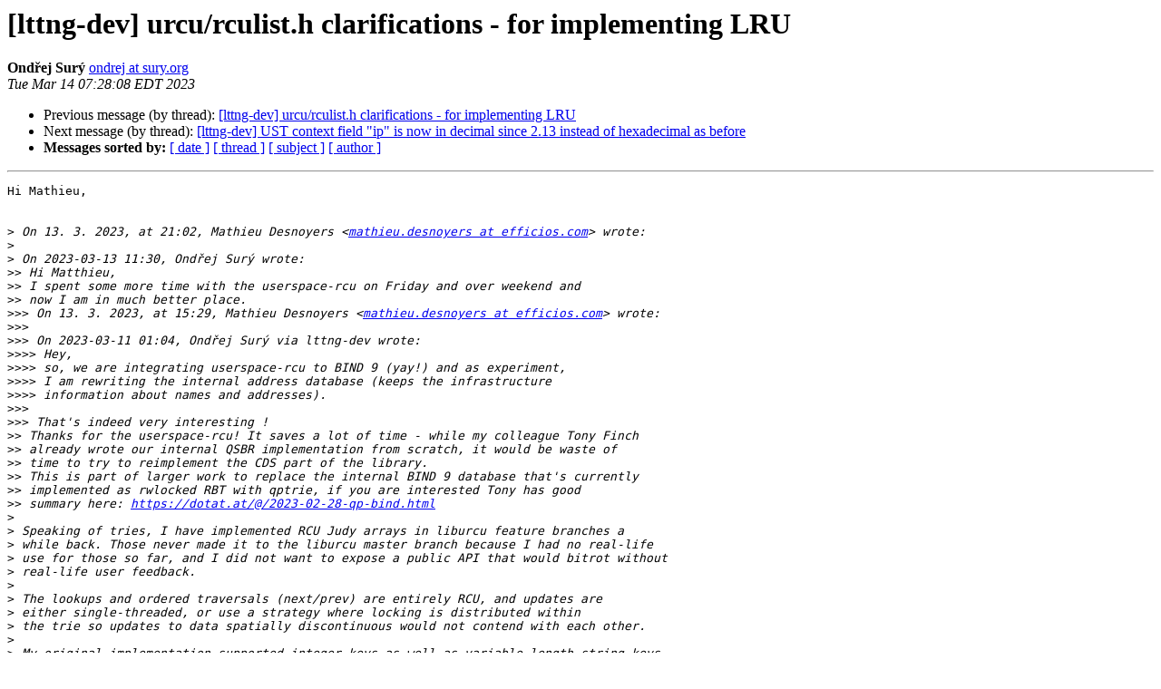

--- FILE ---
content_type: text/html
request_url: https://lists.lttng.org/pipermail/lttng-dev/2023-March/030363.html
body_size: 4472
content:
<!DOCTYPE HTML PUBLIC "-//W3C//DTD HTML 4.01 Transitional//EN">
<HTML>
 <HEAD>
   <TITLE> [lttng-dev] urcu/rculist.h clarifications - for implementing LRU
   </TITLE>
   <LINK REL="Index" HREF="index.html" >
   <LINK REL="made" HREF="mailto:lttng-dev%40lists.lttng.org?Subject=Re%3A%20%5Blttng-dev%5D%20urcu/rculist.h%20clarifications%20-%20for%20implementing%20LRU&In-Reply-To=%3C8FFE9FFF-ECF4-4BA2-99B6-AAD9F35ED45D%40sury.org%3E">
   <META NAME="robots" CONTENT="index,nofollow">
   <style type="text/css">
       pre {
           white-space: pre-wrap;       /* css-2.1, curent FF, Opera, Safari */
           }
   </style>
   <META http-equiv="Content-Type" content="text/html; charset=us-ascii">
   <LINK REL="Previous"  HREF="030362.html">
   <LINK REL="Next"  HREF="030365.html">
 </HEAD>
 <BODY BGCOLOR="#ffffff">
   <H1>[lttng-dev] urcu/rculist.h clarifications - for implementing LRU</H1>
    <B>Ond&#345;ej Sur&#253;</B> 
    <A HREF="mailto:lttng-dev%40lists.lttng.org?Subject=Re%3A%20%5Blttng-dev%5D%20urcu/rculist.h%20clarifications%20-%20for%20implementing%20LRU&In-Reply-To=%3C8FFE9FFF-ECF4-4BA2-99B6-AAD9F35ED45D%40sury.org%3E"
       TITLE="[lttng-dev] urcu/rculist.h clarifications - for implementing LRU">ondrej at sury.org
       </A><BR>
    <I>Tue Mar 14 07:28:08 EDT 2023</I>
    <P><UL>
        <LI>Previous message (by thread): <A HREF="030362.html">[lttng-dev] urcu/rculist.h clarifications - for implementing LRU
</A></li>
        <LI>Next message (by thread): <A HREF="030365.html">[lttng-dev] UST context field &quot;ip&quot; is now in decimal since 2.13 instead of hexadecimal as before
</A></li>
         <LI> <B>Messages sorted by:</B> 
              <a href="date.html#30363">[ date ]</a>
              <a href="thread.html#30363">[ thread ]</a>
              <a href="subject.html#30363">[ subject ]</a>
              <a href="author.html#30363">[ author ]</a>
         </LI>
       </UL>
    <HR>  
<!--beginarticle-->
<PRE>Hi Mathieu,


&gt;<i> On 13. 3. 2023, at 21:02, Mathieu Desnoyers &lt;<A HREF="https://lists.lttng.org/cgi-bin/mailman/listinfo/lttng-dev">mathieu.desnoyers at efficios.com</A>&gt; wrote:
</I>&gt;<i> 
</I>&gt;<i> On 2023-03-13 11:30, Ond&#345;ej Sur&#253; wrote:
</I>&gt;&gt;<i> Hi Matthieu,
</I>&gt;&gt;<i> I spent some more time with the userspace-rcu on Friday and over weekend and
</I>&gt;&gt;<i> now I am in much better place.
</I>&gt;&gt;&gt;<i> On 13. 3. 2023, at 15:29, Mathieu Desnoyers &lt;<A HREF="https://lists.lttng.org/cgi-bin/mailman/listinfo/lttng-dev">mathieu.desnoyers at efficios.com</A>&gt; wrote:
</I>&gt;&gt;&gt;<i> 
</I>&gt;&gt;&gt;<i> On 2023-03-11 01:04, Ond&#345;ej Sur&#253; via lttng-dev wrote:
</I>&gt;&gt;&gt;&gt;<i> Hey,
</I>&gt;&gt;&gt;&gt;<i> so, we are integrating userspace-rcu to BIND 9 (yay!) and as experiment,
</I>&gt;&gt;&gt;&gt;<i> I am rewriting the internal address database (keeps the infrastructure
</I>&gt;&gt;&gt;&gt;<i> information about names and addresses).
</I>&gt;&gt;&gt;<i> 
</I>&gt;&gt;&gt;<i> That's indeed very interesting !
</I>&gt;&gt;<i> Thanks for the userspace-rcu! It saves a lot of time - while my colleague Tony Finch
</I>&gt;&gt;<i> already wrote our internal QSBR implementation from scratch, it would be waste of
</I>&gt;&gt;<i> time to try to reimplement the CDS part of the library.
</I>&gt;&gt;<i> This is part of larger work to replace the internal BIND 9 database that's currently
</I>&gt;&gt;<i> implemented as rwlocked RBT with qptrie, if you are interested Tony has good
</I>&gt;&gt;<i> summary here: <A HREF="https://dotat.at/@/2023-02-28-qp-bind.html">https://dotat.at/@/2023-02-28-qp-bind.html</A>
</I>&gt;<i> 
</I>&gt;<i> Speaking of tries, I have implemented RCU Judy arrays in liburcu feature branches a
</I>&gt;<i> while back. Those never made it to the liburcu master branch because I had no real-life
</I>&gt;<i> use for those so far, and I did not want to expose a public API that would bitrot without
</I>&gt;<i> real-life user feedback.
</I>&gt;<i> 
</I>&gt;<i> The lookups and ordered traversals (next/prev) are entirely RCU, and updates are
</I>&gt;<i> either single-threaded, or use a strategy where locking is distributed within
</I>&gt;<i> the trie so updates to data spatially discontinuous would not contend with each other.
</I>&gt;<i> 
</I>&gt;<i> My original implementation supported integer keys as well as variable-length string keys.
</I>&gt;<i> 
</I>&gt;<i> The advantage of Judy arrays is that it minimizes the number of cache-lines touched
</I>&gt;<i> on lookup traversal. Let me know if this would be useful for your use-cases, and if
</I>&gt;<i> so I can provide links to prototype branches.
</I>
I don't think we are going to use this right away, but I would be happy to look at the branch.

I've looked at the Judy arrays before, but the normal implementation alone made my brain
hurt, so RCU Judy arrays seems like something I would like to look at even if we are not
going to use the Judy arrays right now or ever.

&gt;&gt;&gt;<i> I suspect you use a scheme where you hold the RCU read-side to perform the lookup, and
</I>&gt;&gt;&gt;<i> then you use the object with an internal lock held. But expecting the object to still
</I>&gt;&gt;&gt;<i> exist after rcu read unlock is incorrect, unless some other reference counting scheme
</I>&gt;&gt;&gt;<i> is used.
</I>&gt;&gt;<i> Yeah, I was trying to minimize the sections where we hold the rcu_read locks, but I gave
</I>&gt;&gt;<i> up and now there's rcu_read lock held for longer periods of time.
</I>&gt;<i> 
</I>&gt;<i> We've used that kind of scheme in LTTng lttng-relayd, where we use RCU for short-term
</I>&gt;<i> existence guarantee, and reference counting for longer-term existence guarantee. An
</I>&gt;<i> example can be found here:
</I>&gt;<i> 
</I>&gt;<i> <A HREF="https://github.com/lttng/lttng-tools/blob/master/src/bin/lttng-relayd/viewer-stream.cpp">https://github.com/lttng/lttng-tools/blob/master/src/bin/lttng-relayd/viewer-stream.cpp</A>
</I>&gt;<i> 
</I>&gt;<i> viewer_stream_get_by_id() attempts lookup from the hash table, and re-validates that the
</I>&gt;<i> object exists with viewer_stream_get(), which checks if the refcount is already 0 as it
</I>&gt;<i> tries to increment it with urcu_ref_get_unless_zero(). If zero, it does as if the object
</I>&gt;<i> was not found. I recommend this kind of scheme if you intend to use both RCU and reference
</I>&gt;<i> counting.
</I>&gt;<i> 
</I>&gt;<i> Then you can place a mutex within the object, and use that mutex to provide mutual
</I>&gt;<i> exclusion between concurrent accesses to the object that need to be serialized.
</I>&gt;<i> 
</I>&gt;<i> In the destroy handler (called when the reference count reaches 0), you will typically
</I>&gt;<i> want to unlink your object from the various data structures holding references to it
</I>&gt;<i> (hash tables, lists), and then use call_rcu() to invoke reclaim of the object after a
</I>&gt;<i> grace period.
</I>
Thanks, the description looks very similar to what we do. Only a special flag is used
to mark the name/entry as DEAD - it's possible to force-expire an entry from the cache,
so reference counting alone would not be sufficient.

I'll take a look at the lltng-tools code. Thank you.

&gt;&gt;&gt;&gt;<i>         if (NAME_DEAD(adbname)) {
</I>&gt;&gt;&gt;&gt;<i>                 UNLOCK(&amp;adbname-&gt;lock);
</I>&gt;&gt;&gt;&gt;<i>                 dns_adbname_detach(&amp;adbname);
</I>&gt;&gt;&gt;&gt;<i>                 goto again;
</I>&gt;&gt;&gt;&gt;<i>         }
</I>&gt;&gt;&gt;&gt;<i>         if (adbname-&gt;last_used + ADB_CACHE_MINIMUM &lt;= last_update) {
</I>&gt;&gt;&gt;&gt;<i>                 adbname-&gt;last_used = now;
</I>&gt;&gt;&gt;&gt;<i>                 LOCK(&amp;adb-&gt;names_lru_lock);
</I>&gt;&gt;&gt;&gt;<i>                 if (unlink) {
</I>&gt;&gt;&gt;&gt;<i>                         cds_list_del_rcu(&amp;adbname-&gt;list_node);
</I>&gt;&gt;&gt;&gt;<i>                 }
</I>&gt;&gt;&gt;<i> 
</I>&gt;&gt;&gt;<i> This looks odd. I don't see the code implementing traversal of this list, but
</I>&gt;&gt;&gt;<i> I would expect a grace period between unlink of the node from a list and insertion
</I>&gt;&gt;&gt;<i> into another list, otherwise if there are RCU readers traversing the list
</I>&gt;&gt;&gt;<i> concurrently, they can observe an inconsistent state.
</I>&gt;&gt;<i> That's probably the part I am getting wrong. This all is fairly new to me and my brain
</I>&gt;&gt;<i> is still adjusting to the new paradigms.
</I>&gt;<i> 
</I>&gt;<i> One way would be to invoke synchronize_rcu() between del_rcu and add_tail_rcu,
</I>&gt;<i> but it would probably be too costly performance-wise.
</I>
Aha! So, this was this piece I was missing.

&gt;<i> Another way that would be a better fit to the RCU mindset would be to create a
</I>&gt;<i> copy of the adbname object, add _that_ object to the tail, and use call_rcu
</I>&gt;<i> to free the old object that has been removed. There is of course extra overhead
</I>&gt;<i> associated with this copy.
</I>
I was thinking about adding one layer of indirection:

struct {
  adbname_t *adbname;
  struct cds_list head node;
};

And then when re-enqueueing only this bit would have to be removed and added, not the whole
adbname which holds quite a lot of data.

&gt;&gt;&gt;<i> It gets me to wonder whether you really need RCU for the LRU list ? Are those lookups
</I>&gt;&gt;&gt;<i> very frequent ? And do they typically end up needing to grab a lock to protect against
</I>&gt;&gt;&gt;<i> concurrent list modifications ?
</I>&gt;&gt;<i> These are lookups that happen frequently when the cache is cold - it keeps the delegation
</I>&gt;&gt;<i> mapping (e.g. **name** is server by **nameserver** (adbname) that has these **IP addresses**
</I>&gt;&gt;<i> (adbentries)).
</I>&gt;<i> 
</I>&gt;<i> OK.
</I>&gt;<i> 
</I>&gt;<i> So the characteristics of this LRU, AFAIU, are:
</I>&gt;<i> 
</I>&gt;<i> - frequent enqueue (most recent),
</I>&gt;<i> - frequent &quot;pick&quot; item within the list to re-enqueue it as most recent,
</I>
This happens in get_attached_and_locked_{name,entry}:

1. lookup the name
2. if not found add the name (with failover if it was added elsewhere) and enqueue
3. if found check if it's still alive and re-enqueue on the LRU

&gt;<i> - frequent dequeue of the last N oldest items.
</I>
This would be purge_stale_names() and purge_stale_entries()

&gt;<i> 
</I>&gt;<i> However I don't see that iteration on the list is inherently needed, at least
</I>&gt;<i> not frequently, except as means to implement the operations above, am I correct ?
</I>
That's correct - there are couple infrequent operations:
- dumping the cache to file descriptor (that needs iteration, but I could iterate the hashtable, not the list)
- removing all the elements from the cache (it uses iterator right now, but I guess I could swap the cache and call_rcu() on the old one)
- removing a specific entry from the cache (this uses hash lookup)
- removing a subtree (in a DNS sense) - this uses the iterator to walk through all the entries in the cache and if name is subdomain, it force expires it
- and then of course the cleanup at the shutdown

Ondrej
--
Ond&#345;ej Sur&#253; (He/Him)
<A HREF="https://lists.lttng.org/cgi-bin/mailman/listinfo/lttng-dev">ondrej at sury.org</A>


</PRE>






<!--endarticle-->
    <HR>
    <P><UL>
        <!--threads-->
	<LI>Previous message (by thread): <A HREF="030362.html">[lttng-dev] urcu/rculist.h clarifications - for implementing LRU
</A></li>
	<LI>Next message (by thread): <A HREF="030365.html">[lttng-dev] UST context field &quot;ip&quot; is now in decimal since 2.13 instead of hexadecimal as before
</A></li>
         <LI> <B>Messages sorted by:</B> 
              <a href="date.html#30363">[ date ]</a>
              <a href="thread.html#30363">[ thread ]</a>
              <a href="subject.html#30363">[ subject ]</a>
              <a href="author.html#30363">[ author ]</a>
         </LI>
       </UL>

<hr>
<a href="https://lists.lttng.org/cgi-bin/mailman/listinfo/lttng-dev">More information about the lttng-dev
mailing list</a><br>
</body></html>
